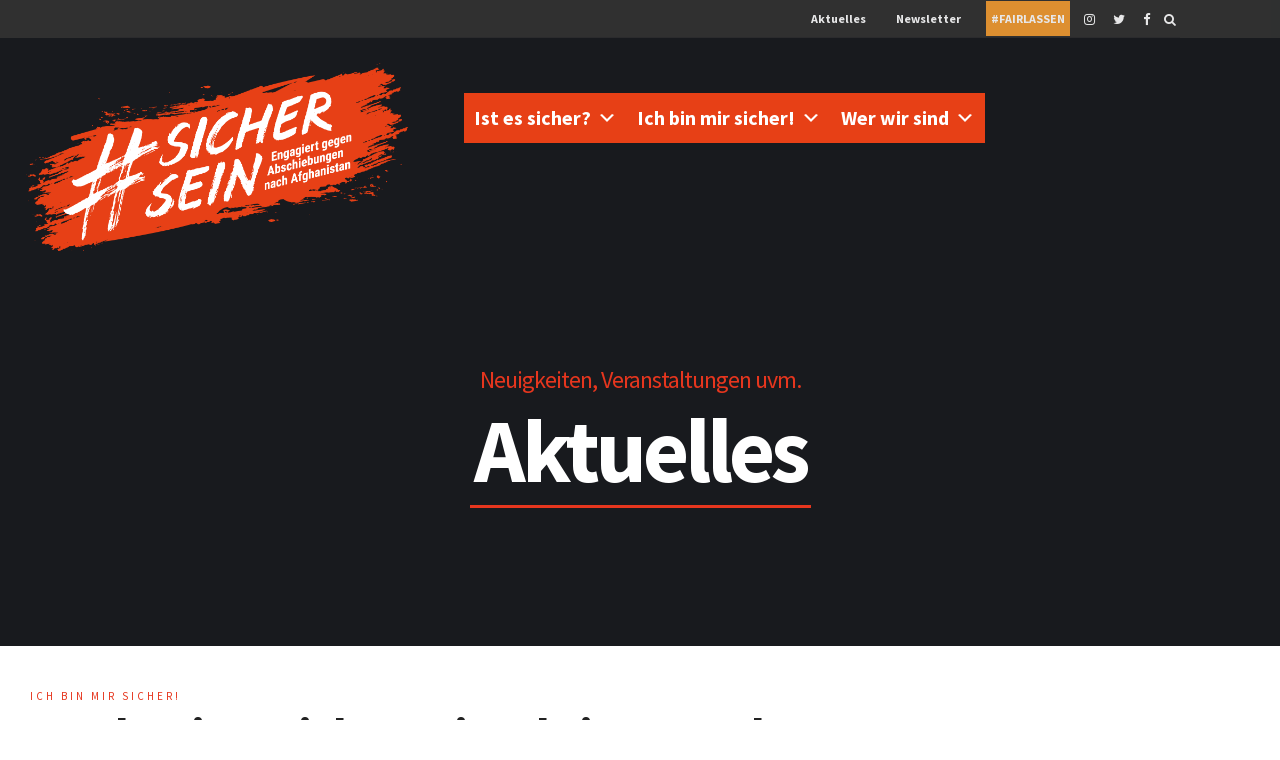

--- FILE ---
content_type: text/html; charset=UTF-8
request_url: https://www.sichersein.at/2018/09/06/mach-mit-sichersein-aktionswoche-vom-1-8-10-2018/
body_size: 12177
content:
<!DOCTYPE html>
<html class="no-js" lang="de" data-bt-theme="Showcase 1.0.9">
<head>
	
	<meta property="twitter:card" content="summary"><meta property="og:title" content="Mach mit! #SicherSein-Aktionswoche vom 1.- 8.10.2018" /><meta property="og:type" content="article" /><meta property="og:url" content="https://www.sichersein.at/2018/09/06/mach-mit-sichersein-aktionswoche-vom-1-8-10-2018/" />		<meta charset="UTF-8">
		<meta name="viewport" content="width=device-width, initial-scale=1, maximum-scale=1, user-scalable=no">
		<meta name="mobile-web-app-capable" content="yes">
		<meta name="apple-mobile-web-app-capable" content="yes"><title>#sichersein | Mach mit! #SicherSein&#x2d;Aktionswoche vom 1.&#x2d; 8.10.2018</title>
<meta name='robots' content='max-image-preview:large' />

<!-- The SEO Framework von Sybre Waaijer -->
<meta name="description" content="Die Initiative #SicherSein f&uuml;hrt Anfang Oktober einer Aktionswoche durch, in der auf die Situation in Afghanistan und der aus Afghanistan stammenden Menschen&#8230;" />
<meta property="og:image" content="https://www.sichersein.at/wp-content/uploads/2018/06/schuhe-und-musikalischer-protest-c-christoph-glanzl-2-1200x801.jpg" />
<meta property="og:image:width" content="1200" />
<meta property="og:image:height" content="801" />
<meta property="og:locale" content="de_DE" />
<meta property="og:type" content="article" />
<meta property="og:title" content="#sichersein | Mach mit! #SicherSein&#x2d;Aktionswoche vom 1.&#x2d; 8.10.2018" />
<meta property="og:description" content="Die Initiative #SicherSein f&uuml;hrt Anfang Oktober einer Aktionswoche durch, in der auf die Situation in Afghanistan und der aus Afghanistan stammenden Menschen, die in &Ouml;sterreich Schutz suchen&#8230;" />
<meta property="og:url" content="https://www.sichersein.at/2018/09/06/mach-mit-sichersein-aktionswoche-vom-1-8-10-2018/" />
<meta property="og:site_name" content="#sichersein" />
<meta property="article:published_time" content="2018-09-06T12:53+00:00" />
<meta property="article:modified_time" content="2018-09-12T10:50+00:00" />
<meta property="og:updated_time" content="2018-09-12T10:50+00:00" />
<meta name="twitter:card" content="summary_large_image" />
<meta name="twitter:title" content="#sichersein | Mach mit! #SicherSein&#x2d;Aktionswoche vom 1.&#x2d; 8.10.2018" />
<meta name="twitter:description" content="Die Initiative #SicherSein f&uuml;hrt Anfang Oktober einer Aktionswoche durch, in der auf die Situation in Afghanistan und der aus Afghanistan stammenden Menschen, die in &Ouml;sterreich Schutz suchen&#8230;" />
<meta name="twitter:image" content="https://www.sichersein.at/wp-content/uploads/2018/06/schuhe-und-musikalischer-protest-c-christoph-glanzl-2-1200x801.jpg" />
<meta name="twitter:image:width" content="1200" />
<meta name="twitter:image:height" content="801" />
<link rel="canonical" href="https://www.sichersein.at/2018/09/06/mach-mit-sichersein-aktionswoche-vom-1-8-10-2018/" />
<script type="application/ld+json">{"@context":"https://schema.org","@type":"BreadcrumbList","itemListElement":[{"@type":"ListItem","position":1,"item":{"@id":"https://www.sichersein.at/","name":"#sichersein"}},{"@type":"ListItem","position":2,"item":{"@id":"https://www.sichersein.at/category/ich-bin-mir-sicher/","name":"Ich bin mir sicher!"}},{"@type":"ListItem","position":3,"item":{"@id":"https://www.sichersein.at/2018/09/06/mach-mit-sichersein-aktionswoche-vom-1-8-10-2018/","name":"Mach mit! #SicherSein-Aktionswoche vom 1.- 8.10.2018"}}]}</script>
<!-- / The SEO Framework von Sybre Waaijer | 7.48ms meta | 15.57ms boot -->

<link rel='dns-prefetch' href='//fonts.googleapis.com' />
<link rel='dns-prefetch' href='//s.w.org' />
<link rel="alternate" type="application/rss+xml" title="#sichersein &raquo; Feed" href="https://www.sichersein.at/feed/" />
<link rel="alternate" type="application/rss+xml" title="#sichersein &raquo; Kommentar-Feed" href="https://www.sichersein.at/comments/feed/" />
		<script type="text/javascript">
			window._wpemojiSettings = {"baseUrl":"https:\/\/s.w.org\/images\/core\/emoji\/13.0.1\/72x72\/","ext":".png","svgUrl":"https:\/\/s.w.org\/images\/core\/emoji\/13.0.1\/svg\/","svgExt":".svg","source":{"concatemoji":"https:\/\/www.sichersein.at\/wp-includes\/js\/wp-emoji-release.min.js?ver=5.7.14"}};
			!function(e,a,t){var n,r,o,i=a.createElement("canvas"),p=i.getContext&&i.getContext("2d");function s(e,t){var a=String.fromCharCode;p.clearRect(0,0,i.width,i.height),p.fillText(a.apply(this,e),0,0);e=i.toDataURL();return p.clearRect(0,0,i.width,i.height),p.fillText(a.apply(this,t),0,0),e===i.toDataURL()}function c(e){var t=a.createElement("script");t.src=e,t.defer=t.type="text/javascript",a.getElementsByTagName("head")[0].appendChild(t)}for(o=Array("flag","emoji"),t.supports={everything:!0,everythingExceptFlag:!0},r=0;r<o.length;r++)t.supports[o[r]]=function(e){if(!p||!p.fillText)return!1;switch(p.textBaseline="top",p.font="600 32px Arial",e){case"flag":return s([127987,65039,8205,9895,65039],[127987,65039,8203,9895,65039])?!1:!s([55356,56826,55356,56819],[55356,56826,8203,55356,56819])&&!s([55356,57332,56128,56423,56128,56418,56128,56421,56128,56430,56128,56423,56128,56447],[55356,57332,8203,56128,56423,8203,56128,56418,8203,56128,56421,8203,56128,56430,8203,56128,56423,8203,56128,56447]);case"emoji":return!s([55357,56424,8205,55356,57212],[55357,56424,8203,55356,57212])}return!1}(o[r]),t.supports.everything=t.supports.everything&&t.supports[o[r]],"flag"!==o[r]&&(t.supports.everythingExceptFlag=t.supports.everythingExceptFlag&&t.supports[o[r]]);t.supports.everythingExceptFlag=t.supports.everythingExceptFlag&&!t.supports.flag,t.DOMReady=!1,t.readyCallback=function(){t.DOMReady=!0},t.supports.everything||(n=function(){t.readyCallback()},a.addEventListener?(a.addEventListener("DOMContentLoaded",n,!1),e.addEventListener("load",n,!1)):(e.attachEvent("onload",n),a.attachEvent("onreadystatechange",function(){"complete"===a.readyState&&t.readyCallback()})),(n=t.source||{}).concatemoji?c(n.concatemoji):n.wpemoji&&n.twemoji&&(c(n.twemoji),c(n.wpemoji)))}(window,document,window._wpemojiSettings);
		</script>
		<style type="text/css">
img.wp-smiley,
img.emoji {
	display: inline !important;
	border: none !important;
	box-shadow: none !important;
	height: 1em !important;
	width: 1em !important;
	margin: 0 .07em !important;
	vertical-align: -0.1em !important;
	background: none !important;
	padding: 0 !important;
}
</style>
	<link rel='stylesheet' id='wp-block-library-css'  href='https://www.sichersein.at/wp-includes/css/dist/block-library/style.min.css?ver=5.7.14' type='text/css' media='all'  data-viewport-units-buggyfill='ignore' /><link rel='stylesheet' id='contact-form-7-css'  href='https://www.sichersein.at/wp-content/plugins/contact-form-7/includes/css/styles.css?ver=5.4.1' type='text/css' media='all'  data-viewport-units-buggyfill='ignore' /><link rel='stylesheet' id='megamenu-css'  href='https://www.sichersein.at/wp-content/uploads/maxmegamenu/style.css?ver=8e53af' type='text/css' media='all'  data-viewport-units-buggyfill='ignore' /><link rel='stylesheet' id='dashicons-css'  href='https://www.sichersein.at/wp-includes/css/dashicons.min.css?ver=5.7.14' type='text/css' media='all'  data-viewport-units-buggyfill='ignore' /><link rel='stylesheet' id='boldthemes_style_css-css'  href='https://www.sichersein.at/wp-content/themes/showcase/style.crush.css?ver=5.7.14' type='text/css' media='all'  data-viewport-units-buggyfill='ignore' /><style id='boldthemes_style_css-inline-css' type='text/css'>
input:not([type='checkbox']):not([type='radio']):not([type='submit']):focus,textarea:not([type='checkbox']):not([type='radio']):focus{-webkit-box-shadow:0 0 4px 0 #e6361e;box-shadow:0 0 4px 0 #e6361e;}
a{color:#e6361e;}
select,input{font-family:Source Sans Pro;}
body{font-family:"Source Sans Pro",Arial,sans-serif;}
h1,h2,h3,h4,h5,h6{font-family:"Source Sans Pro";}
.btContentHolder table thead th{background-color:#e6361e;}
.btHighlight>.rowItemContent{border:3px solid #e6361e;}
.btAccentColorBackground{background-color:#e6361e!important;}
.btLightSkin .btText a,.btDarkSkin .btLightSkin .btText a,.btDarkSkin .btText a,.btLightSkin .btDarkSkin .btText a{color:#e6361e;}
.menuPort{font-family:"Source Sans Pro";}
.menuPort nav ul li a:hover{color:#e6361e!important;}
.btMenuHorizontal .menuPort nav>ul>li.current-menu-ancestor>a,.btMenuHorizontal .menuPort nav>ul>li.current-menu-item>a{border-bottom:2px solid #e6361e;}
.btMenuHorizontal .menuPort nav>ul>li>ul li.current-menu-ancestor>a,.btMenuHorizontal .menuPort nav>ul>li>ul li.current-menu-item>a{color:#e6361e!important;}
.subToggler:before{color:#e6361e;}
body.btMenuHorizontal .menuPort ul ul:before{background-color:#e6361e;}
html:not(.touch) body.btMenuRight.btMenuHorizontal .menuPort>nav>ul>li.btMenuWideDropdown>ul>li>a,html:not(.touch) body.btMenuLeft.btMenuHorizontal .menuPort>nav>ul>li.btMenuWideDropdown>ul>li>a{border-bottom:1px solid #e6361e;}
.btMenuHorizontal.btMenuBelowLogo .btBelowLogoArea{border-top:2px solid #e6361e;}
body.btMenuVertical>.menuPort .btCloseVertical:before{color:#e6361e;}
body.btMenuVertical>.menuPort nav li.current-menu-ancestor>a,body.btMenuVertical>.menuPort nav li.current-menu-item>a{color:#e6361e!important;}
@media (min-width:1400px){.btMenuVerticalOn .btVerticalMenuTrigger .btIco a:before{color:#e6361e!important;}
}a.btIconWidget:hover{color:#e6361e!important;}
.btSpecialHeaderIcon .btIco .btIcoHolder:before,.btSpecialHeaderIcon .btIconWidgetTitle,.btSpecialHeaderIcon .btIconWidgetText{color:#e6361e!important;}
.btMenuHorizontal .topBarInLogoArea .topBarInLogoAreaCell{border:0 solid #e6361e;}
.topBar .widget_search button,.topBarInMenu .widget_search button{background:#e6361e;}
.topBar .widget_search button:before,.topBarInMenu .widget_search button:before{color:#e6361e;}
.topBar .widget_search button:hover,.topBarInMenu .widget_search button:hover{background:#000000;}
.btSearchInner.btFromTopBox{background:#000000;}
.btSearchInner.btFromTopBox button:before{color:#e6361e;}
.btDarkSkin .btSiteFooterWidgets,.btLightSkin .btDarkSkin .btSiteFooterWidgets{background:#000000;}
.btDarkSkin .btSiteFooter,.btLightSkin .btDarkSkin .btSiteFooter{background:#e6361e;}
.sticky .headline:before{color:#e6361e;}
.headline a{color:#e6361e;}
.btPortfolioSingleItemColumns dt{color:#e6361e;}
.btMediaBox.btQuote,.btMediaBox.btLink{background-color:#e6361e;}
.btArticleListItem .headline a:hover{color:#e6361e;}
.btArticleListItem.btBlogColumnView .btArticleListBodyAuthor a,.btPostSingleItemColumns .btArticleListBodyAuthor a{color:#e6361e!important;}
.commentTxt p.edit-link a:hover,.commentTxt p.reply a:hover{color:#e6361e;}
body:not(.btNoDashInSidebar) .btBox>h4:after,body:not(.btNoDashInSidebar) .btCustomMenu>h4:after{border-bottom:3px solid #e6361e;}
.btBox ul li a:hover,.btCustomMenu ul li a:hover{color:#e6361e;}
.btBox.widget_calendar table caption{background:#e6361e;font-family:"Source Sans Pro";}
.btDarkSkin .btBox.widget_archive ul li a:hover,.btLightSkin .btDarkSkin .btBox.widget_archive ul li a:hover,.btDarkSkin .btBox.widget_categories ul li a:hover,.btLightSkin .btDarkSkin .btBox.widget_categories ul li a:hover{border-bottom:1px solid #e6361e;}
.btBox.widget_rss li a.rsswidget{font-family:"Source Sans Pro";}
.btBox.widget_rss li cite:before{color:#e6361e;}
.btBox .btSearch button,.btBox .btSearch input[type=submit],form.woocommerce-product-search button,form.woocommerce-product-search input[type=submit]{background:#e6361e;}
form.wpcf7-form .wpcf7-submit{background-color:#e6361e;}
.fancy-select .trigger.open{color:#e6361e;}
.fancy-select ul.options>li:hover{color:#e6361e;}
.widget_shopping_cart .total{border-top:2px solid #e6361e;}
.widget_shopping_cart .widget_shopping_cart_content .mini_cart_item .ppRemove a.remove:hover:before{background-color:#e6361e;}
.widget_price_filter .ui-slider .ui-slider-handle{background-color:#e6361e;}
.widget_layered_nav ul li.chosen a:hover:before,.widget_layered_nav ul li a:hover:before,.widget_layered_nav_filters ul li.chosen a:hover:before,.widget_layered_nav_filters ul li a:hover:before{background-color:#e6361e;}
.btBox .tagcloud a,.btTags ul a{background:#e6361e;}
.header .btSubTitle .btArticleCategories a:not(:first-child):before,.header .btSuperTitle .btArticleCategories a:not(:first-child):before{background-color:#e6361e;}
.post-password-form input[type="submit"]{background:#e6361e;font-family:"Source Sans Pro";}
.btPagination{font-family:"Source Sans Pro";}
.btPagination .paging a:after{background-color:#e6361e;border:2px solid #e6361e;}
.btPagination .paging a:hover:after{color:#e6361e;}
.comment-respond .btnOutline button[type="submit"]{font-family:"Source Sans Pro";}
a#cancel-comment-reply-link:hover{color:#e6361e;}
span.btHighlight{background-color:#e6361e;}
a.btContinueReading{color:#e6361e;}
.btShareArticle:before{background-color:#e6361e;}
.asgItem.title a{color:#e6361e;}
.btIco .btIcoHolder:before{color:#e6361e;}
.btIco.btIcoFilledType.btIcoAccentColor .btIcoHolder:before,.btIco.btIcoOutlineType.btIcoAccentColor:hover .btIcoHolder:before{-webkit-box-shadow:0 0 0 1em #e6361e inset;box-shadow:0 0 0 1em #e6361e inset;}
.btIco.btIcoFilledType.btIcoAccentColor:hover .btIcoHolder:before,.btIco.btIcoOutlineType.btIcoAccentColor .btIcoHolder:before{-webkit-box-shadow:0 0 0 2px #e6361e inset;box-shadow:0 0 0 2px #e6361e inset;color:#e6361e;}
.btIco.btIcoFilledType.btIcoAlternateColor .btIcoHolder:before,.btIco.btIcoOutlineType.btIcoAlternateColor:hover .btIcoHolder:before{-webkit-box-shadow:0 0 0 1em #a0b751 inset;box-shadow:0 0 0 1em #a0b751 inset;}
.btIco.btIcoFilledType.btIcoAlternateColor:hover .btIcoHolder:before,.btIco.btIcoOutlineType.btIcoAlternateColor .btIcoHolder:before{-webkit-box-shadow:0 0 0 2px #a0b751 inset;box-shadow:0 0 0 2px #a0b751 inset;color:#a0b751;}
.btLightSkin .btIco.btIcoDefaultType.btIcoAccentColor .btIcoHolder:before,.btLightSkin .btIco.btIcoDefaultType.btIcoDefaultColor:hover .btIcoHolder:before,.btDarkSkin .btLightSkin .btIco.btIcoDefaultType.btIcoAccentColor .btIcoHolder:before,.btDarkSkin .btLightSkin .btIco.btIcoDefaultType.btIcoDefaultColor:hover .btIcoHolder:before,.btDarkSkin .btIco.btIcoDefaultType.btIcoAccentColor .btIcoHolder:before,.btDarkSkin .btIco.btIcoDefaultType.btIcoDefaultColor:hover .btIcoHolder:before,.btLightSkin .btDarkSkin .btIco.btIcoDefaultType.btIcoAccentColor .btIcoHolder:before,.btLightSkin .btDarkSkin .btIco.btIcoDefaultType.btIcoDefaultColor:hover .btIcoHolder:before{color:#e6361e;}
.btLightSkin .btIco.btIcoDefaultType.btIcoAlternateColor .btIcoHolder:before,.btDarkSkin .btLightSkin .btIco.btIcoDefaultType.btIcoAlternateColor .btIcoHolder:before,.btDarkSkin .btIco.btIcoDefaultType.btIcoAlternateColor .btIcoHolder:before,.btLightSkin .btDarkSkin .btIco.btIcoDefaultType.btIcoAlternateColor .btIcoHolder:before{color:#a0b751;}
.btIcoAccentColor span{color:#e6361e;}
.btIcoDefaultColor:hover span{color:#e6361e;}
.btnFilledStyle.btnAccentColor,.btnOutlineStyle.btnAccentColor:hover{background-color:#e6361e;border:2px solid #e6361e;}
.btnOutlineStyle.btnAccentColor,.btnFilledStyle.btnAccentColor:hover{border:2px solid #e6361e;color:#e6361e;}
.btnOutlineStyle.btnAccentColor span,.btnFilledStyle.btnAccentColor:hover span,.btnOutlineStyle.btnAccentColor span:before,.btnFilledStyle.btnAccentColor:hover span:before,.btnOutlineStyle.btnAccentColor a,.btnFilledStyle.btnAccentColor:hover a,.btnOutlineStyle.btnAccentColor .btIco a:before,.btnFilledStyle.btnAccentColor:hover .btIco a:before,.btnOutlineStyle.btnAccentColor button,.btnFilledStyle.btnAccentColor:hover button{color:#e6361e!important;}
.btnBorderlessStyle.btnAccentColor span,.btnBorderlessStyle.btnNormalColor:hover span,.btnBorderlessStyle.btnAccentColor span:before,.btnBorderlessStyle.btnNormalColor:hover span:before,.btnBorderlessStyle.btnAccentColor a,.btnBorderlessStyle.btnNormalColor:hover a,.btnBorderlessStyle.btnAccentColor .btIco a:before,.btnBorderlessStyle.btnNormalColor:hover .btIco a:before,.btnBorderlessStyle.btnAccentColor button,.btnBorderlessStyle.btnNormalColor:hover button{color:#e6361e;}
.btnFilledStyle.btnAlternateColor,.btnOutlineStyle.btnAlternateColor:hover{background-color:#a0b751;border:2px solid #a0b751;}
.btnOutlineStyle.btnAlternateColor,.btnFilledStyle.btnAlternateColor:hover{border:2px solid #a0b751;color:#a0b751;}
.btnOutlineStyle.btnAlternateColor span,.btnFilledStyle.btnAlternateColor:hover span,.btnOutlineStyle.btnAlternateColor span:before,.btnFilledStyle.btnAlternateColor:hover span:before,.btnOutlineStyle.btnAlternateColor a,.btnFilledStyle.btnAlternateColor:hover a,.btnOutlineStyle.btnAlternateColor .btIco a:before,.btnFilledStyle.btnAlternateColor:hover .btIco a:before,.btnOutlineStyle.btnAlternateColor button,.btnFilledStyle.btnAlternateColor:hover button{color:#a0b751!important;}
.btnBorderlessStyle.btnAlternateColor span,.btnBorderlessStyle.btnAlternateColor span:before,.btnBorderlessStyle.btnAlternateColor a,.btnBorderlessStyle.btnAlternateColor .btIco a:before,.btnBorderlessStyle.btnAlternateColor button{color:#a0b751;}
.btCounterHolder{font-family:"Source Sans Pro";}
.btCounterHolder .btCountdownHolder .days_text,.btCounterHolder .btCountdownHolder .hours_text,.btCounterHolder .btCountdownHolder .minutes_text,.btCounterHolder .btCountdownHolder .seconds_text{color:#e6361e;}
.btProgressContent .btProgressAnim{background-color:#e6361e;}
.btProgressBarLineStyle .btProgressContent .btProgressAnim{color:#e6361e;border-bottom:4px solid #e6361e;}
.bpgPhoto .captionPane{background-color:#e6361e!important;}
.btPriceTable .btPriceTableHeader{background:#e6361e;}
.btPriceTableSticker{font-family:"Source Sans Pro";}
.header .btSuperTitle{font-family:"Source Sans Pro";color:#e6361e;}
.header .btSubTitle{font-family:"Source Sans Pro";}
.btDash.bottomDash .dash:after{border-bottom:3px solid #e6361e;}
.btDash.topDash .btSuperTitle:before{border-top:1px solid #e6361e;}
.btDash.topDash .btSuperTitle:after{border-top:1px solid #e6361e;}
.header.large .dash:after,.header.large .dash:before{border-color:#e6361e;}
.header.large .btSubTitle a:hover{color:#e6361e;}
.header.huge .dash:after,.header.huge .dash:before{border-color:#e6361e;}
.btGridContent .header .btSuperTitle a:hover{color:#e6361e;}
.btCatFilter .btCatFilterItem:hover{color:#e6361e;}
.btCatFilter .btCatFilterItem.active{color:#e6361e;}
h4.nbs a .nbsImage .nbsImgHolder{border:3px solid #e6361e;}
h4.nbs a .nbsItem .nbsDir{color:#e6361e;font-family:"Source Sans Pro";}
h4.nbs a:before,h4.nbs a:after{background-color:#e6361e;-webkit-box-shadow:inset 0 0 0 2px #e6361e;box-shadow:inset 0 0 0 2px #e6361e;}
h4.nbs.nsPrev a:hover:before,h4.nbs.nsNext a:hover:after{color:#e6361e;}
.btInfoBar .btInfoBarMeta p strong{color:#e6361e;}
.recentTweets small:before{color:#e6361e;}
.tabsHeader li{font-family:"Source Sans Pro";}
.tabsHeader li:hover,.tabsHeader li.on,.tabsHeader li.on a,.tabsHeader li.on a:hover{background:#e6361e;}
.tabsVertical .tabAccordionTitle{font-family:"Source Sans Pro";}
.tabsVertical .tabAccordionTitle:hover,.tabsVertical .tabAccordionTitle.on{background:#e6361e;}
.btAnimNav li.btAnimNavDot{color:#e6361e;font-family:Source Sans Pro;}
.btAnimNav li.btAnimNavNext,.btAnimNav li.btAnimNavPrev{background-color:#e6361e;}
.btAnimNav li.btAnimNavNext:hover,.btAnimNav li.btAnimNavPrev:hover{color:#e6361e;}
.headline b.animate.animated{color:#e6361e;}
p.demo_store{background-color:#e6361e;}
.woocommerce .woocommerce-error,.woocommerce .woocommerce-info,.woocommerce .woocommerce-message,.woocommerce-page .woocommerce-error,.woocommerce-page .woocommerce-info,.woocommerce-page .woocommerce-message{border-top:2px solid #e6361e;}
.woocommerce .woocommerce-info a: not(.button),.woocommerce .woocommerce-message a: not(.button),.woocommerce-page .woocommerce-info a: not(.button),.woocommerce-page .woocommerce-message a: not(.button){color:#e6361e;}
.woocommerce .woocommerce-info,.woocommerce .woocommerce-message,.woocommerce-page .woocommerce-info,.woocommerce-page .woocommerce-message{border-top-color:#e6361e;}
.woocommerce .woocommerce-message:before,.woocommerce .woocommerce-info:before,.woocommerce-page .woocommerce-message:before,.woocommerce-page .woocommerce-info:before{color:#e6361e;}
.woocommerce a.button,.woocommerce input[type="submit"],.woocommerce button[type="submit"],.woocommerce input.button,.woocommerce input.alt:hover,.woocommerce a.button.alt:hover,.woocommerce .button.alt:hover,.woocommerce button.alt:hover,.woocommerce-page a.button,.woocommerce-page input[type="submit"],.woocommerce-page button[type="submit"],.woocommerce-page input.button,.woocommerce-page input.alt:hover,.woocommerce-page a.button.alt:hover,.woocommerce-page .button.alt:hover,.woocommerce-page button.alt:hover{border:2px solid #e6361e;color:#e6361e;}
.woocommerce a.button:hover,.woocommerce input[type="submit"]:hover,.woocommerce .button:hover,.woocommerce button:hover,.woocommerce input.alt,.woocommerce a.button.alt,.woocommerce .button.alt,.woocommerce button.alt,.woocommerce-page a.button:hover,.woocommerce-page input[type="submit"]:hover,.woocommerce-page .button:hover,.woocommerce-page button:hover,.woocommerce-page input.alt,.woocommerce-page a.button.alt,.woocommerce-page .button.alt,.woocommerce-page button.alt{background-color:#e6361e;}
.woocommerce p.lost_password:before,.woocommerce-page p.lost_password:before{color:#e6361e;}
.woocommerce form.login p.lost_password a:hover,.woocommerce-page form.login p.lost_password a:hover{color:#e6361e;}
.woocommerce div.product .stock,.woocommerce-page div.product .stock{color:#e6361e;}
.woocommerce div.product a.reset_variations:hover,.woocommerce-page div.product a.reset_variations:hover{color:#e6361e;}
.woocommerce .products ul li.product .btPriceTableSticker,.woocommerce ul.products li.product .btPriceTableSticker,.woocommerce-page .products ul li.product .btPriceTableSticker,.woocommerce-page ul.products li.product .btPriceTableSticker{background:#e6361e;}
.woocommerce nav.woocommerce-pagination ul li a:focus,.woocommerce nav.woocommerce-pagination ul li a:hover,.woocommerce nav.woocommerce-pagination ul li a.next,.woocommerce nav.woocommerce-pagination ul li a.prev,.woocommerce nav.woocommerce-pagination ul li span.current,.woocommerce-page nav.woocommerce-pagination ul li a:focus,.woocommerce-page nav.woocommerce-pagination ul li a:hover,.woocommerce-page nav.woocommerce-pagination ul li a.next,.woocommerce-page nav.woocommerce-pagination ul li a.prev,.woocommerce-page nav.woocommerce-pagination ul li span.current{background:#e6361e;}
.woocommerce .star-rating span:before,.woocommerce-page .star-rating span:before{color:#e6361e;}
.woocommerce p.stars a[class^="star-"].active:after,.woocommerce p.stars a[class^="star-"]:hover:after,.woocommerce-page p.stars a[class^="star-"].active:after,.woocommerce-page p.stars a[class^="star-"]:hover:after{color:#e6361e;}
.woocommerce-cart table.cart td.product-remove a.remove{color:#e6361e;border:1px solid #e6361e;}
.woocommerce-cart table.cart td.product-remove a.remove:hover{background-color:#e6361e;}
.woocommerce-cart .cart_totals .discount td{color:#e6361e;}
.woocommerce-account header.title .edit{color:#e6361e;}
.woocommerce-account header.title .edit:before{color:#e6361e;}
.btLightSkin.woocommerce-page .product .headline a:hover,.btDarkSkin .btLightSkin.woocommerce-page .product .headline a:hover,.btDarkSkin.woocommerce-page .product .headline a:hover,.btLightSkin .btDarkSkin.woocommerce-page .product .headline a:hover{color:#e6361e;}
.btQuoteBooking .btContactNext{border:#e6361e 2px solid;color:#e6361e;}
.btQuoteBooking .btContactNext:hover,.btQuoteBooking .btContactNext:active{background-color:#e6361e!important;}
.btQuoteBooking .btQuoteSwitch:hover{-webkit-box-shadow:0 0 0 #e6361e inset,0 1px 5px rgba(0,0,0,.2);box-shadow:0 0 0 #e6361e inset,0 1px 5px rgba(0,0,0,.2);}
.btQuoteBooking .btQuoteSwitch.on .btQuoteSwitchInner{background:#e6361e;}
.btQuoteBooking .dd.ddcommon.borderRadiusTp .ddTitleText,.btQuoteBooking .dd.ddcommon.borderRadiusBtm .ddTitleText{-webkit-box-shadow:5px 0 0 #e6361e inset,0 2px 10px rgba(0,0,0,.2);box-shadow:5px 0 0 #e6361e inset,0 2px 10px rgba(0,0,0,.2);}
.btQuoteBooking .ui-slider .ui-slider-handle{background:#e6361e;}
.btQuoteBooking .btQuoteBookingForm .btQuoteTotal{background:#e6361e;}
.btQuoteBooking .btContactFieldMandatory.btContactFieldError input,.btQuoteBooking .btContactFieldMandatory.btContactFieldError textarea{border:1px solid #e6361e;-webkit-box-shadow:0 0 0 1px #e6361e inset;box-shadow:0 0 0 1px #e6361e inset;}
.btQuoteBooking .btContactFieldMandatory.btContactFieldError .dd.ddcommon.borderRadius .ddTitleText{border:1px solid #e6361e;-webkit-box-shadow:0 0 0 1px #e6361e inset;box-shadow:0 0 0 1px #e6361e inset;}
.btQuoteBooking .btContactFieldMandatory.btContactFieldError input:hover,.btQuoteBooking .btContactFieldMandatory.btContactFieldError textarea:hover{-webkit-box-shadow:0 0 0 1px #e6361e inset,0 0 0 #e6361e inset,0 1px 5px rgba(0,0,0,.2);box-shadow:0 0 0 1px #e6361e inset,0 0 0 #e6361e inset,0 1px 5px rgba(0,0,0,.2);}
.btQuoteBooking .btContactFieldMandatory.btContactFieldError .dd.ddcommon.borderRadius:hover .ddTitleText{-webkit-box-shadow:0 0 0 1px #e6361e inset,0 0 0 #e6361e inset,0 1px 5px rgba(0,0,0,.2);box-shadow:0 0 0 1px #e6361e inset,0 0 0 #e6361e inset,0 1px 5px rgba(0,0,0,.2);}
.btQuoteBooking .btContactFieldMandatory.btContactFieldError input:focus,.btQuoteBooking .btContactFieldMandatory.btContactFieldError textarea:focus{-webkit-box-shadow:0 0 0 1px #e6361e inset,5px 0 0 #e6361e inset,0 1px 5px rgba(0,0,0,.2);box-shadow:0 0 0 1px #e6361e inset,5px 0 0 #e6361e inset,0 1px 5px rgba(0,0,0,.2);}
.btQuoteBooking .btContactFieldMandatory.btContactFieldError .dd.ddcommon.borderRadiusTp .ddTitleText{-webkit-box-shadow:0 0 0 1px #e6361e inset,5px 0 0 #e6361e inset,0 1px 5px rgba(0,0,0,.2);box-shadow:0 0 0 1px #e6361e inset,5px 0 0 #e6361e inset,0 1px 5px rgba(0,0,0,.2);}
.btQuoteBooking .btSubmitMessage{color:#e6361e;}
.btDatePicker .ui-datepicker-header{background-color:#e6361e;}
.btQuoteBooking .btContactSubmit{background-color:#e6361e;border:2px solid #e6361e;}
.btQuoteBooking .btContactSubmit:hover{color:#e6361e;}
.btPayPalButton:hover{-webkit-box-shadow:0 0 0 #e6361e inset,0 1px 5px rgba(0,0,0,.2);box-shadow:0 0 0 #e6361e inset,0 1px 5px rgba(0,0,0,.2);}

</style>
<link rel='stylesheet' id='boldthemes_buggyfill_css-css'  href='https://www.sichersein.at/wp-content/themes/showcase/css/viewport-buggyfill.css?ver=5.7.14' type='text/css' media='all' />
<link rel='stylesheet' id='boldthemes_magnific-popup_css-css'  href='https://www.sichersein.at/wp-content/themes/showcase/css/magnific-popup.css?ver=5.7.14' type='text/css' media='all'  data-viewport-units-buggyfill='ignore' /><!--[if lte IE 9]><link rel='stylesheet' id='boldthemes_ie9_css-css'  href='https://www.sichersein.at/wp-content/themes/showcase/css/ie9.css?ver=5.7.14' type='text/css' media='all'  data-viewport-units-buggyfill='ignore' /><![endif]--><link rel='stylesheet' id='boldthemes_fonts-css'  href='https://fonts.googleapis.com/css?family=Source+Sans+Pro%3A100%2C200%2C300%2C400%2C500%2C600%2C700%2C800%2C900%2C100italic%2C200italic%2C300italic%2C400italic%2C500italic%2C600italic%2C700italic%2C800italic%2C900italic%7CSource+Sans+Pro%3A100%2C200%2C300%2C400%2C500%2C600%2C700%2C800%2C900%2C100italic%2C200italic%2C300italic%2C400italic%2C500italic%2C600italic%2C700italic%2C800italic%2C900italic%7CSource+Sans+Pro%3A100%2C200%2C300%2C400%2C500%2C600%2C700%2C800%2C900%2C100italic%2C200italic%2C300italic%2C400italic%2C500italic%2C600italic%2C700italic%2C800italic%2C900italic%7CSource+Sans+Pro%3A100%2C200%2C300%2C400%2C500%2C600%2C700%2C800%2C900%2C100italic%2C200italic%2C300italic%2C400italic%2C500italic%2C600italic%2C700italic%2C800italic%2C900italic%7CSource+Sans+Pro%3A100%2C200%2C300%2C400%2C500%2C600%2C700%2C800%2C900%2C100italic%2C200italic%2C300italic%2C400italic%2C500italic%2C600italic%2C700italic%2C800italic%2C900italic&#038;subset=latin%2Clatin-ext&#038;ver=1.0.0' type='text/css' media='all'  data-viewport-units-buggyfill='ignore' /><script type='text/javascript' src='https://www.sichersein.at/wp-includes/js/jquery/jquery.min.js?ver=3.5.1' id='jquery-core-js'></script>
<script type='text/javascript' src='https://www.sichersein.at/wp-includes/js/jquery/jquery-migrate.min.js?ver=3.3.2' id='jquery-migrate-js'></script>
<script type='text/javascript' src='https://www.sichersein.at/wp-content/plugins/bold-page-builder/script_fe.js?ver=3.1.5' id='bt_bb_fe-js'></script>
<script type='text/javascript' src='https://www.sichersein.at/wp-content/plugins/bt_cost_calculator/jquery.dd.js?ver=5.7.14' id='bt_cc_dd-js'></script>
<script type='text/javascript' src='https://www.sichersein.at/wp-content/plugins/bt_cost_calculator/cc.main.js?ver=5.7.14' id='bt_cc_main-js'></script>
<script type='text/javascript' src='https://www.sichersein.at/wp-content/plugins/showcase/bt_elements.js?ver=5.7.14' id='bt_plugin_enqueue-js'></script>
<script type='text/javascript' src='https://www.sichersein.at/wp-content/themes/showcase/js/viewport-units-buggyfill.js?ver=5.7.14' id='viewport-units-buggyfill-js'></script>
<script type='text/javascript' src='https://www.sichersein.at/wp-content/themes/showcase/js/slick.min.js?ver=5.7.14' id='slick.min-js'></script>
<script type='text/javascript' src='https://www.sichersein.at/wp-content/themes/showcase/js/jquery.magnific-popup.min.js?ver=5.7.14' id='jquery.magnific-popup.min-js'></script>
<script type='text/javascript' src='https://www.sichersein.at/wp-content/themes/showcase/js/iscroll.js?ver=5.7.14' id='iscroll-js'></script>
<script type='text/javascript' src='https://www.sichersein.at/wp-content/themes/showcase/js/fancySelect.js?ver=5.7.14' id='fancySelect-js'></script>
<!--[if lte IE 9]><script type='text/javascript' src='https://www.sichersein.at/wp-content/themes/showcase/js/html5shiv.min.js?ver=5.7.14' id='html5shiv.min-js'></script>
<![endif]--><!--[if lte IE 9]><script type='text/javascript' src='https://www.sichersein.at/wp-content/themes/showcase/js/respond.min.js?ver=5.7.14' id='respond.min-js'></script>
<![endif]--><script type='text/javascript' src='https://www.sichersein.at/wp-content/themes/showcase/js/modernizr.custom.js?ver=5.7.14' id='boldthemes_modernizr_js-js'></script>
<script type='text/javascript' src='https://www.sichersein.at/wp-content/themes/showcase/js/viewport-units-buggyfill.hacks.js?ver=5.7.14' id='boldthemes_buggyfill_hacks_js-js'></script>
<script type='text/javascript' src='https://www.sichersein.at/wp-content/themes/showcase/js/header.misc.js?ver=5.7.14' id='boldthemes_header_js-js'></script>
<script type='text/javascript' src='https://www.sichersein.at/wp-content/themes/showcase/js/misc.js?ver=5.7.14' id='boldthemes_misc_js-js'></script>
<script type='text/javascript' src='https://www.sichersein.at/wp-content/themes/showcase/js/dir.hover.js?ver=5.7.14' id='boldthemes_dirhover_js-js'></script>
<script type='text/javascript' src='https://www.sichersein.at/wp-content/themes/showcase/js/sliders.js?ver=5.7.14' id='boldthemes_sliders_js-js'></script>
<link rel="https://api.w.org/" href="https://www.sichersein.at/wp-json/" /><link rel="alternate" type="application/json" href="https://www.sichersein.at/wp-json/wp/v2/posts/1386" /><link rel="EditURI" type="application/rsd+xml" title="RSD" href="https://www.sichersein.at/xmlrpc.php?rsd" />
<link rel="wlwmanifest" type="application/wlwmanifest+xml" href="https://www.sichersein.at/wp-includes/wlwmanifest.xml" /> 
<link rel="alternate" type="application/json+oembed" href="https://www.sichersein.at/wp-json/oembed/1.0/embed?url=https%3A%2F%2Fwww.sichersein.at%2F2018%2F09%2F06%2Fmach-mit-sichersein-aktionswoche-vom-1-8-10-2018%2F" />
<link rel="alternate" type="text/xml+oembed" href="https://www.sichersein.at/wp-json/oembed/1.0/embed?url=https%3A%2F%2Fwww.sichersein.at%2F2018%2F09%2F06%2Fmach-mit-sichersein-aktionswoche-vom-1-8-10-2018%2F&#038;format=xml" />
<!-- Analytics by WP-Statistics v13.0.8 - https://wp-statistics.com/ -->
<script>window.BoldThemesURI = "https://www.sichersein.at/wp-content/themes/showcase";window.BoldThemesAJAXURL = "https://www.sichersein.at/wp-admin/admin-ajax.php";window.boldthemes_text = [];window.boldthemes_text.previous = 'previous';window.boldthemes_text.next = 'next';</script><style>.fairlassen_link {background:#f49d33;} ul#menu-topmenue.menu li.fairlassen_link {padding-right: 5px;} body {font-size:18px;} .btLogoArea .logo img { height: 200px; } .menuPort {font-size:22px; } .btMenuHorizontal.btMenuLeft .menuPort nav { padding-top:35px; } .btMenuHorizontal .topBarInMenu { padding-top:35px; } .btVerticalMenuTrigger { padding-top:40px; } .btMenuVerticalLeft .btVerticalMenuTrigger {float: right} .mmwidth {width:calc (100%-250px); margin: 0 20px 0 250px;} .mainHeader:not(.gutter) .port {padding: 0} .btMenuHorizontal .topBar {background-color:#333; opacity:0.9} .topBar {padding: 0 100px;} .btLogoArea {padding: 20px 10px 10px 20px; max-width: 1340px;max-width: 1340px;margin:0 auto;} .btLightSkin .btIco.btIcoDefaultType.btIcoDefaultColor .btIcoHolder:before {color:#fff} ul#menu-topmenue.menu {margin: 0; padding: 0; display:inline-block; list-style-type:none; } ul#menu-topmenue.menu li { display: inline-block; margin-top:1px;padding-right:20px} ul#menu-topmenue.menu li a {font-weight:700;} ul#menu-topmenue.menu li a:hover {text-decoration:underline} .btMenuVertical .topBar:before { margin:0px 0;} .btLightSkin .btIco.btIcoDefaultType.btIcoDefaultColor .btIcoHolder:before {color:#333} .btVerticalMenuTrigger span a.btIcoHolder:before {color:#fff !important; } .btVerticalMenuTrigger span.btIco.btIcoMediumSize {line-height:15px; background-color:#e74016; padding: 2px 10px 0 12px} .btDarkSkin .btSiteFooter {background-color:#e74016} .footer_neu:hover { text-decoration:underline;} iframe {border:1px solid #333;} div.mc4wp-form-fields label {font-weight:bold;} input.btnFilledStyle.btnAccentColor {background: #e6361e;color:#fff;font-weight:bold} div.mc4wp-alert.mc4wp-notice {color:#e6361e;font-weight:bold; padding:10px 0;} #mega-menu-wrap-primary #mega-menu-primary > li.mega-menu-megamenu > ul.mega-sub-menu li.mega-menu-column > ul.mega-sub-menu > li.mega-menu-item > a.mega-menu-link {font-size:12px;} h2, .header.large h2, .header.medium h3 {font-size: 30px; line-height: 30px} @media screen and (min-width : 1024px) {.header.medium h3 {font-size: 35px; line-height: 35px} h2, .header.large h2 {font-size: 50px; line-height: 50px} #mega-menu-wrap-primary #mega-menu-primary > li.mega-menu-megamenu > ul.mega-sub-menu li.mega-menu-column > ul.mega-sub-menu > li.mega-menu-item > a.mega-menu-link {font-size:18px;} ul#menu-topmenue.menu li a {color:#fff; font-weight:700;} div.btTopBox.widget_nav_menu {float:left;} .btMenuVertical .topBar:before { margin:20px 0;} .btLightSkin .btIco.btIcoDefaultType.btIcoDefaultColor .btIcoHolder:before {color:#fff} } @media screen and (max-width : 768px) {h1, .header.extralarge h1 {font-size:50px; line-height:60px; letter-spacing: -1px;}} @media screen and (max-width : 500px) {h1, .header.extralarge h1 {font-size:30px; line-height:30px; letter-spacing: -1px;}} @media screen and (max-width : 320px) {h1, .header.extralarge h1 {font-size:30px; line-height:30px; letter-spacing: -1px;}} @media screen and (max-width : 500px) {.btLogoArea .logo img {height: 120px; margin-top:20px}} @media screen and (max-width : 500px) {.btLogoArea .logo img {height: 100px;}}</style><style type="text/css">/** Mega Menu CSS: fs **/</style>
	
</head>

<body class="post-template-default single single-post postid-1386 single-format-standard bodyPreloader btMenuLeftEnabled btLightSkin btBelowMenu btNoSidebar bt_bb_plugin_active bt_bb_fe_preview_toggle mega-menu-primary" data-autoplay="0" >

<div class="grid-lines">
	<div class="container">
		<div class="row">
			<div class="col-xs-3 col"></div>
			<div class="col-xs-3 col"></div>
			<div class="col-xs-3 col"></div>
			<div class="col-xs-3 col"></div>
		</div>
	</div>
</div>


<div class="btPageWrap" id="top">
	
    <header class="mainHeader btClear ">
        <div class="port">
			<div class="mmwidth"></div>
							<div class="topBar btClear">
					<div class="topBarPort btClear">
																		<div class="topTools btTopToolsRight btTextRight">
							<div class="btTopBox widget_nav_menu"><div class="menu-topmenue-container"><ul id="menu-topmenue" class="menu"><li id="menu-item-179" class="menu-item menu-item-type-post_type menu-item-object-page current_page_parent menu-item-179"><a href="https://www.sichersein.at/blog-single/">Aktuelles</a></li><li id="menu-item-124" class="menu-item menu-item-type-post_type menu-item-object-page menu-item-124"><a href="https://www.sichersein.at/newsletter/">Newsletter</a></li><li id="menu-item-1546" class="fairlassen_link menu-item menu-item-type-custom menu-item-object-custom menu-item-1546"><a href="https://www.fairlassen.at/">#FAIRLASSEN</a></li>
</ul></div></div><a href="https://www.instagram.com/sicherseinat/" target="_blank" class="btIconWidget "><span class="btIconWidgetIcon"><span class="btIco btIcoDefaultType btIcoDefaultColor"><span  data-ico-fa="&#xf16d;" class="btIcoHolder"></span></span></span></a><a href="https://twitter.com/sicherseinat" target="_blank" class="btIconWidget "><span class="btIconWidgetIcon"><span class="btIco btIcoDefaultType btIcoDefaultColor"><span  data-ico-fa="&#xf099;" class="btIcoHolder"></span></span></span></a><a href="https://www.facebook.com/sicherseinat" target="_blank" class="btIconWidget "><span class="btIconWidgetIcon"><span class="btIco btIcoDefaultType btIcoDefaultColor"><span  data-ico-fa="&#xf09a;" class="btIcoHolder"></span></span></span></a><div class="btTopBox widget_search"><h2 class="widgettitle">Suche</h2>
<div class="btSearch"><span class="btIco btIcoDefaultType btIcoDefaultColor"><a href="#" target="_self" data-ico-fa="&#xf002;" class="btIcoHolder"></a></span>
			<div class="btSearchInner" role="search">
				<div class="btSearchInnerContent">
					<form action="https://www.sichersein.at/" method="get"><input type="text" name="s" placeholder="Looking for..." class="untouched">
					<button type="submit" data-icon="&#xf105;"></button>
					</form>
					<div class="btSearchInnerClose"><span class="btIco btIcoOutlineType btIcoDefaultColor btIcoMediumSize"><a href="#" target="_self" data-ico-fa="&#xf00d;" class="btIcoHolder"></a></span></div>
				</div>
			</div></div></div>						</div><!-- /ttRight -->
											</div><!-- /topBarPort -->
				</div><!-- /topBar -->
						<div class="btLogoArea menuHolder btClear">
									<span class="btVerticalMenuTrigger">&nbsp;<span class="btIco btIcoMediumSize btIcoDefaultColor btIcoDefaultType"><a href="#" target="_self" data-ico-fa="&#xf0c9;" class="btIcoHolder"></a></span></span>
				<span class="btHorizontalMenuTrigger">&nbsp;<span class="btIco btIcoMediumSize btIcoDefaultColor btIcoDefaultType"><a href="#" target="_self" data-ico-fa="&#xf0c9;" class="btIcoHolder"></a></span></span>
								<div class="logo">
					<span>
						<a href="https://www.sichersein.at/"><img class="btMainLogo" data-hw="1.9693333333333" src="https://www.sichersein.at/wp-content/uploads/2018/05/rgb_sichersein_claimpl.png" alt="#sichersein"></a>					</span>
				</div><!-- /logo -->
								<div class="menuPort">
											<nav>
						<div id="mega-menu-wrap-primary" class="mega-menu-wrap"><div class="mega-menu-toggle"><div class="mega-toggle-blocks-left"></div><div class="mega-toggle-blocks-center"></div><div class="mega-toggle-blocks-right"><div class='mega-toggle-block mega-menu-toggle-block mega-toggle-block-1' id='mega-toggle-block-1' tabindex='0'><span class='mega-toggle-label' role='button' aria-expanded='false'><span class='mega-toggle-label-closed'>MENU</span><span class='mega-toggle-label-open'>MENU</span></span></div></div></div><ul id="mega-menu-primary" class="mega-menu max-mega-menu mega-menu-horizontal mega-no-js" data-event="hover_intent" data-effect="disabled" data-effect-speed="200" data-effect-mobile="disabled" data-effect-speed-mobile="0" data-mobile-force-width="false" data-second-click="go" data-document-click="collapse" data-vertical-behaviour="accordion" data-breakpoint="1023" data-unbind="true" data-mobile-state="collapse_all" data-hover-intent-timeout="300" data-hover-intent-interval="100"><li class='mega-menu-item mega-menu-item-type-post_type mega-menu-item-object-page mega-menu-item-has-children mega-menu-megamenu mega-align-bottom-left mega-menu-grid mega-menu-item-26' id='mega-menu-item-26'><a class="mega-menu-link" href="https://www.sichersein.at/ist-es-sicher/" aria-haspopup="true" aria-expanded="false" tabindex="0">Ist es sicher?<span class="mega-indicator"></span></a><ul class="mega-sub-menu"><li class='mega-menu-row' id='mega-menu-26-0'><ul class="mega-sub-menu"><li class='mega-menu-column mega-menu-columns-12-of-12' id='mega-menu-26-0-0'><ul class="mega-sub-menu"><li class='mega-menu-item mega-menu-item-type-post_type mega-menu-item-object-page mega-menu-item-73' id='mega-menu-item-73'><a class="mega-menu-link" href="https://www.sichersein.at/ist-es-sicher/unsicheres-afghanistan/">Was wirklich sicher ist: Afghanistan ist nicht sicher</a></li><li class='mega-menu-item mega-menu-item-type-post_type mega-menu-item-object-page mega-menu-item-72' id='mega-menu-item-72'><a class="mega-menu-link" href="https://www.sichersein.at/ist-es-sicher/haeufige-fragen-zum-asylverfahren/">Wissen und Gewissen – passt das zusammen?</a></li><li class='mega-menu-item mega-menu-item-type-post_type mega-menu-item-object-page mega-menu-item-71' id='mega-menu-item-71'><a class="mega-menu-link" href="https://www.sichersein.at/ist-es-sicher/haeufige-fragen-zu-abschiebungen/">Abschiebung ist keine Heimreise</a></li><li class='mega-menu-item mega-menu-item-type-post_type mega-menu-item-object-page mega-menu-item-69' id='mega-menu-item-69'><a class="mega-menu-link" href="https://www.sichersein.at/ist-es-sicher/betroffene-erzaehlen/">Geschichten aus 1001 schlafloser Nacht</a></li></ul></li></ul></li></ul></li><li class='mega-menu-item mega-menu-item-type-post_type mega-menu-item-object-page mega-menu-item-has-children mega-menu-megamenu mega-align-bottom-left mega-menu-grid mega-menu-item-25' id='mega-menu-item-25'><a class="mega-menu-link" href="https://www.sichersein.at/ich-bin-mir-sicher/" aria-haspopup="true" aria-expanded="false" tabindex="0">Ich bin mir sicher!<span class="mega-indicator"></span></a><ul class="mega-sub-menu"><li class='mega-menu-row' id='mega-menu-25-0'><ul class="mega-sub-menu"><li class='mega-menu-column mega-menu-columns-12-of-12' id='mega-menu-25-0-0'><ul class="mega-sub-menu"><li class='mega-menu-item mega-menu-item-type-post_type mega-menu-item-object-page mega-menu-item-65' id='mega-menu-item-65'><a class="mega-menu-link" href="https://www.sichersein.at/ich-bin-mir-sicher/zeige-deinen-protest-in-deiner-umgebung/">Organisiere lokale Anti-Abschiebungsinitiativen</a></li><li class='mega-menu-item mega-menu-item-type-post_type mega-menu-item-object-page mega-menu-item-1432' id='mega-menu-item-1432'><a class="mega-menu-link" href="https://www.sichersein.at/ich-bin-mir-sicher/schreibe-einen-protestbrief/">Schreibe einen Protestbrief</a></li><li class='mega-menu-item mega-menu-item-type-post_type mega-menu-item-object-page mega-menu-item-67' id='mega-menu-item-67'><a class="mega-menu-link" href="https://www.sichersein.at/ich-bin-mir-sicher/informiere-dein-gemeindeoberhaupt/">Informiere dein Gemeindeoberhaupt!</a></li><li class='mega-menu-item mega-menu-item-type-post_type mega-menu-item-object-page mega-menu-item-66' id='mega-menu-item-66'><a class="mega-menu-link" href="https://www.sichersein.at/ich-bin-mir-sicher/mach-deine-gemeinde-zum-freiraum-und-schutzgebiete-fuer-alle/">Mach deine Gemeinde zur “Sanctuary City”</a></li><li class='mega-menu-item mega-menu-item-type-post_type mega-menu-item-object-page mega-menu-item-62' id='mega-menu-item-62'><a class="mega-menu-link" href="https://www.sichersein.at/ich-bin-mir-sicher/halte-themenbezogene-veranstaltungen-ab/">Infotische und Veranstaltungen organisieren</a></li><li class='mega-menu-item mega-menu-item-type-post_type mega-menu-item-object-page mega-menu-item-61' id='mega-menu-item-61'><a class="mega-menu-link" href="https://www.sichersein.at/ich-bin-mir-sicher/wappne-dich-fuer-diskussionen/">Gerüstet für die Stammtischparole</a></li><li class='mega-menu-item mega-menu-item-type-post_type mega-menu-item-object-page mega-menu-item-60' id='mega-menu-item-60'><a class="mega-menu-link" href="https://www.sichersein.at/ich-bin-mir-sicher/vernetz-dich-mit-uns/">Vernetz dich mit uns!</a></li><li class='mega-menu-item mega-menu-item-type-post_type mega-menu-item-object-page mega-menu-item-59' id='mega-menu-item-59'><a class="mega-menu-link" href="https://www.sichersein.at/ich-bin-mir-sicher/sprich-mit-den-menschen-in-deiner-umgebung/">Sprich mit den Menschen in Deiner Umgebung!</a></li></ul></li></ul></li></ul></li><li class='mega-menu-item mega-menu-item-type-post_type mega-menu-item-object-page mega-menu-item-has-children mega-menu-megamenu mega-align-bottom-left mega-menu-grid mega-menu-item-102' id='mega-menu-item-102'><a class="mega-menu-link" href="https://www.sichersein.at/wer-wir-sind/" aria-haspopup="true" aria-expanded="false" tabindex="0">Wer wir sind<span class="mega-indicator"></span></a><ul class="mega-sub-menu"><li class='mega-menu-row' id='mega-menu-102-0'><ul class="mega-sub-menu"><li class='mega-menu-column mega-menu-columns-3-of-12' id='mega-menu-102-0-0'><ul class="mega-sub-menu"><li class='mega-menu-item mega-menu-item-type-post_type mega-menu-item-object-page mega-menu-item-990' id='mega-menu-item-990'><a class="mega-menu-link" href="https://www.sichersein.at/wer-wir-sind/">Über uns</a></li></ul></li></ul></li></ul></li></ul></div>					</nav>
				</div><!-- .menuPort -->
			</div><!-- /menuHolder / btBelowLogoArea -->
		</div><!-- /port -->
    </header><!-- /.mainHeader -->
	<div class="btContentWrap btClear">
					<div class = "btBlogHeaderContent"><section id="bt_section6972ad3db2e7b"  class="boldSection topLargeSpaced bottomLargeSpaced btDarkSkin gutter inherit" style="background-color:#181a1e;"><div class="port"><div class="boldCell"><div class="boldCellInner"><div class="boldRow " ><div class="boldRowInner"><div class="rowItem col-md-12 col-ms-12  btTextCenter inherit"  data-width="12"><div class="rowItemContent" ><div class="btClear btSeparator topExtraSpaced bottomSpaced noBorder" ><hr></div><header class="header btClear extralarge btDash topDash bottomDash" ><div class="dash"><div class="btSuperTitle"><span>Neuigkeiten, Veranstaltungen uvm.</span></div><h1><span class="headline">Aktuelles</span></h1></div></header></div></div></div></div></div></div></div></section><section id="bt_section6972ad3db314b"  class="boldSection gutter" ><div class="port"><div class="boldCell"><div class="boldCellInner"><div class="boldRow " ><div class="boldRowInner"><div class="rowItem col-md-12 col-ms-12  btTextLeft"  data-width="12"><div class="rowItemContent" ><div class="btClear btSeparator bottomSemiSpaced noBorder" ><hr></div></div></div></div></div></div></div></div></section></div>				<div class="btContentHolder">
						<div class="btContent">
			<article class="boldSection btArticle gutter divider post-1386 post type-post status-publish format-standard has-post-thumbnail hentry category-ich-bin-mir-sicher tag-aktionswoche btPostSingleItemStandard"><div class="port"><div class="boldCell"><div class="boldRow"><div class="rowItem btTextLeft col-sm-12 btArticleHeader"><header class="header btClear large" ><div class="dash"><div class="btSuperTitle"><span><span class="btArticleCategories"><a href="https://www.sichersein.at/category/ich-bin-mir-sicher/" class="btArticleCategory">Ich bin mir sicher!</a></span></span></div><h2><span class="headline">Mach mit! #SicherSein-Aktionswoche vom 1.- 8.10.2018</span></h2></div><div class="btSubTitle"><span class="btArticleDate">6. September 2018 </span></div></header></div><!-- /rowItem --></div><!-- /boldRow --><div class="boldRow topSmallSpaced bottomSmallSpaced"><div class="rowItem col-sm-12 btTextCenter"><div class="btMediaBox" ><div class="bpbItem"><img src="https://www.sichersein.at/wp-content/uploads/2018/06/schuhe-und-musikalischer-protest-c-christoph-glanzl-2-1200x801.jpg" alt="schuhe-und-musikalischer-protest-c-christoph-glanzl-2-1200x801.jpg"></div></div></div><!-- /rowItem --></div><!-- /boldRow --><div class="boldRow"><div class="rowItem col-sm-12"><div class="btArticleBody portfolioBody "><div class="bt_bb_wrapper"><p>Die Initiative #SicherSein führt Anfang Oktober einer Aktionswoche durch, in der auf die Situation in Afghanistan und der aus Afghanistan stammenden Menschen, die in Österreich Schutz suchen, aufmerksam gemacht wird.</p>
<p><span id="more-1386"></span></p>
<p>Die rund 25 beteiligten Initiativen rufen dazu auf, in dieser Woche durch Aktionen wie Briefe an die politisch Verantwortlichen, Infotische, Mahnwachen etc. auf die prekäre Sicherheitslage in Afghanistan aufmerksam zu machen.</p>
<p><strong>Den Abschluss der Aktionswoche bildet eine Mahnwache am 08.10.2018, 17:00 Uhr am Minoritenplatz (vor dem Innenministerium), 1010 Wien<br />
</strong></p>
<p>Für Afghanistan gibt es seit langem eine offizielle Reisewarnung des österreichischen Außenministeriums: „Im ganzen Land besteht das Risiko von gewalttätigen Auseinandersetzungen, Raketeneinschlägen, Minen, Terroranschlägen und kriminellen Übergriffen einschließlich Entführungen, Vergewaltigungen und bewaffneter Raubüberfälle. Den in Afghanistan lebenden AuslandsösterreicherInnen sowie ÖsterreicherInnen, die sich aus anderen Gründen in Afghanistan aufhalten, wird dringend angeraten, das Land zu verlassen.“</p>
<p>Auch weitere Berichte und Studien wie beispielsweise die umfassende Ausarbeitung der Afghanistan Expertin Friederike Stahlmann belegen die verheerende Sicherheitslage in Afghanistan.</p>
<p>Trotzdem zählt Österreich zu jenen Ländern Europas, die die katastrophale Sicherheitslage in Afghanistan oft ignorieren und regelmäßig negative Asylbescheide für Asylsuchende aus Afghanistan erlassen und Abschiebungen durchführen.</p>
<h2><a href="https://www.sichersein.at/sichersein-aktionswoche/">Du willst mitmachen? Informiere dich hier, was du tun kannst!</a></h2>
</div></div></div><!-- /rowItem --></div><!-- /boldRow --><div class="boldRow topSmallSpaced bottomSmallSpaced"><div class="rowItem col-sm-6 tagsRowItem btTextLeft"><div class="btTags"><ul><li><a href="https://www.sichersein.at/tag/aktionswoche/">Aktionswoche</a></li></ul></div></div><!-- /rowItem --><div class="rowItem col-sm-6 cellRight shareRowItem btTextRight"><div class="socialRow"></div></div><!-- /rowItem --></div><!-- /boldRow --></div><!-- /boldCell --></div><!-- /port --></article><section class="boldSection gutter bottomSemiSpaced"><div class="port"><div class="boldRow"><div class="rowItem col-sm-12"></div><!-- /rowItem --></div><!-- /boldRow --><div class="boldRow"><div class="rowItem col-sm-12"><div class="btClear btSeparator bottomSmallSpaced border"><hr></div></div><!-- /rowItem --></div><!-- /boldRow --><div class="boldRow btNextPrevRow neighboringArticles bottomSmallSpaced"><div class="rowItem col-sm-12 col-md-6 btTextLeft"><h4 class="nbs nsPrev"><a href="https://www.sichersein.at/2018/09/06/unhcr-haelt-kabul-nicht-fuer-sicher/"><span class="nbsImage"><span class="nbsImgHolder" style="background-image:url('https://www.sichersein.at/wp-content/uploads/2018/05/apa-afghanistan-160x160.jpg');"></span></span><span class="nbsItem"><span class="nbsDir">previous</span><span class="nbsTitle">UNHCR hält Kabul nicht für sicher</span></span></a></h4></div><div class="rowItem col-sm-12 col-md-6 btTextRight"><h4 class="nbs nsNext"><a href="https://www.sichersein.at/2018/09/17/klosterneuburg-ist-sich-sicher/"><span class="nbsItem"><span class="nbsDir">next</span><span class="nbsTitle">Klosterneuburg ist sich sicher</span></span><span class="nbsImage"><span class="nbsImgHolder" style="background-image:url('https://www.sichersein.at/wp-content/uploads/2018/09/klosterneuburg-hilft-sichersein-160x160.jpg');"></span></span></a></h4></div></div><!-- /boldRow --></div><!-- /port --></section>	

		</div><!-- /boldthemes_content -->
 
	</div><!-- /contentHolder -->
</div><!-- /contentWrap -->

<footer class="btDarkSkin">	<section class="boldSection gutter btSiteFooter btGutter">
		<div class="port">
			<div class="boldRow">
				<div class="rowItem btFooterCopy col-md-6 col-sm-12 btTextLeft">
									</div><!-- /copy -->
				<div class="rowItem btFooterMenu col-md-6 col-sm-12 btTextRight">
					<ul id="menu-footer-menue" class="menu"><li id="menu-item-143" class="footer_neu menu-item menu-item-type-post_type menu-item-object-page menu-item-143"><a href="https://www.sichersein.at/impressum/">Impressum</a></li><li id="menu-item-142" class="footer_neu menu-item menu-item-type-post_type menu-item-object-page menu-item-privacy-policy menu-item-142"><a href="https://www.sichersein.at/datenschutzerklaerung/">Datenschutzerklärung</a></li>
</ul>				</div>
			</div><!-- /boldRow -->
		</div><!-- /port -->
	</section>

</footer>

</div><!-- /pageWrap -->

<script type='text/javascript' src='https://www.sichersein.at/wp-includes/js/comment-reply.min.js?ver=5.7.14' id='comment-reply-js'></script>
<script type='text/javascript' src='https://www.sichersein.at/wp-includes/js/dist/vendor/wp-polyfill.min.js?ver=7.4.4' id='wp-polyfill-js'></script>
<script type='text/javascript' id='wp-polyfill-js-after'>
( 'fetch' in window ) || document.write( '<script src="https://www.sichersein.at/wp-includes/js/dist/vendor/wp-polyfill-fetch.min.js?ver=3.0.0"></scr' + 'ipt>' );( document.contains ) || document.write( '<script src="https://www.sichersein.at/wp-includes/js/dist/vendor/wp-polyfill-node-contains.min.js?ver=3.42.0"></scr' + 'ipt>' );( window.DOMRect ) || document.write( '<script src="https://www.sichersein.at/wp-includes/js/dist/vendor/wp-polyfill-dom-rect.min.js?ver=3.42.0"></scr' + 'ipt>' );( window.URL && window.URL.prototype && window.URLSearchParams ) || document.write( '<script src="https://www.sichersein.at/wp-includes/js/dist/vendor/wp-polyfill-url.min.js?ver=3.6.4"></scr' + 'ipt>' );( window.FormData && window.FormData.prototype.keys ) || document.write( '<script src="https://www.sichersein.at/wp-includes/js/dist/vendor/wp-polyfill-formdata.min.js?ver=3.0.12"></scr' + 'ipt>' );( Element.prototype.matches && Element.prototype.closest ) || document.write( '<script src="https://www.sichersein.at/wp-includes/js/dist/vendor/wp-polyfill-element-closest.min.js?ver=2.0.2"></scr' + 'ipt>' );( 'objectFit' in document.documentElement.style ) || document.write( '<script src="https://www.sichersein.at/wp-includes/js/dist/vendor/wp-polyfill-object-fit.min.js?ver=2.3.4"></scr' + 'ipt>' );
</script>
<script type='text/javascript' id='contact-form-7-js-extra'>
/* <![CDATA[ */
var wpcf7 = {"api":{"root":"https:\/\/www.sichersein.at\/wp-json\/","namespace":"contact-form-7\/v1"}};
/* ]]> */
</script>
<script type='text/javascript' src='https://www.sichersein.at/wp-content/plugins/contact-form-7/includes/js/index.js?ver=5.4.1' id='contact-form-7-js'></script>
<script type='text/javascript' src='https://www.sichersein.at/wp-includes/js/hoverIntent.min.js?ver=1.8.1' id='hoverIntent-js'></script>
<script type='text/javascript' id='megamenu-js-extra'>
/* <![CDATA[ */
var megamenu = {"timeout":"300","interval":"100"};
/* ]]> */
</script>
<script type='text/javascript' src='https://www.sichersein.at/wp-content/plugins/megamenu/js/maxmegamenu.js?ver=2.9.4' id='megamenu-js'></script>
<script type='text/javascript' src='https://www.sichersein.at/wp-includes/js/wp-embed.min.js?ver=5.7.14' id='wp-embed-js'></script>
<script>window.viewportUnitsBuggyfill.init({

			// milliseconds to delay between updates of viewport-units
			// caused by orientationchange, pageshow, resize events
			refreshDebounceWait: 250,

			// provide hacks plugin to make the contentHack property work correctly.
			hacks: window.viewportUnitsBuggyfillHacks

			});</script></body>
</html>